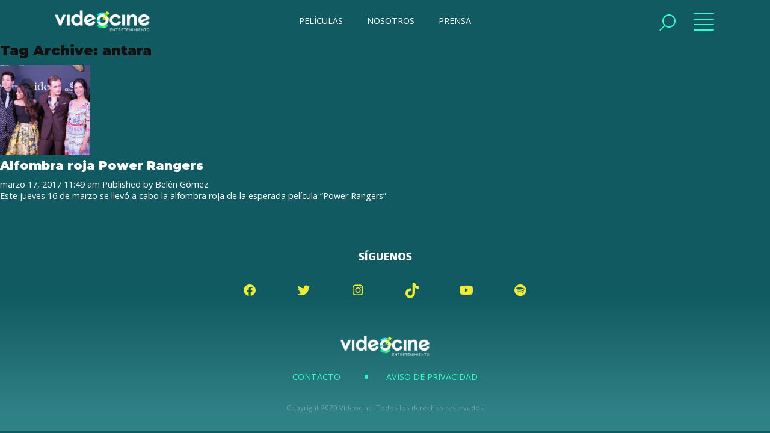

--- FILE ---
content_type: text/html; charset=UTF-8
request_url: https://videocine.com.mx/tag/antara/
body_size: 6784
content:


<!doctype html>
<html lang="es" class="no-js">
	<head>
		<meta charset="UTF-8">
		

		<link href="//www.google-analytics.com" rel="dns-prefetch">
        <link href="https://videocine.com.mx/wp-content/themes/videocine/img/icons/logo-videocine.png" rel="shortcut icon">
        <link href="https://videocine.com.mx/wp-content/themes/videocine/img/icons/logo-videocine.png" rel="apple-touch-icon-precomposed">

		<meta http-equiv="X-UA-Compatible" content="IE=edge,chrome=1">
		<meta name="viewport" content="width=device-width, initial-scale=1.0">
		

		<meta name='robots' content='index, follow, max-image-preview:large, max-snippet:-1, max-video-preview:-1' />

	<!-- This site is optimized with the Yoast SEO plugin v22.8 - https://yoast.com/wordpress/plugins/seo/ -->
	<title>antara archivos - Videocine</title>
	<link rel="canonical" href="https://videocine.com.mx/tag/antara/" />
	<meta property="og:locale" content="es_MX" />
	<meta property="og:type" content="article" />
	<meta property="og:title" content="antara archivos - Videocine" />
	<meta property="og:url" content="https://videocine.com.mx/tag/antara/" />
	<meta property="og:site_name" content="Videocine" />
	<meta name="twitter:card" content="summary_large_image" />
	<meta name="twitter:site" content="@videocine" />
	<script type="application/ld+json" class="yoast-schema-graph">{"@context":"https://schema.org","@graph":[{"@type":"CollectionPage","@id":"https://videocine.com.mx/tag/antara/","url":"https://videocine.com.mx/tag/antara/","name":"antara archivos - Videocine","isPartOf":{"@id":"https://videocine.com.mx/#website"},"primaryImageOfPage":{"@id":"https://videocine.com.mx/tag/antara/#primaryimage"},"image":{"@id":"https://videocine.com.mx/tag/antara/#primaryimage"},"thumbnailUrl":"https://videocine.com.mx/wp-content/uploads/2017/03/power_rangers_alfombra_roja_marzo.jpg","breadcrumb":{"@id":"https://videocine.com.mx/tag/antara/#breadcrumb"},"inLanguage":"es"},{"@type":"ImageObject","inLanguage":"es","@id":"https://videocine.com.mx/tag/antara/#primaryimage","url":"https://videocine.com.mx/wp-content/uploads/2017/03/power_rangers_alfombra_roja_marzo.jpg","contentUrl":"https://videocine.com.mx/wp-content/uploads/2017/03/power_rangers_alfombra_roja_marzo.jpg","width":1920,"height":700},{"@type":"BreadcrumbList","@id":"https://videocine.com.mx/tag/antara/#breadcrumb","itemListElement":[{"@type":"ListItem","position":1,"name":"Portada","item":"https://videocine.com.mx/"},{"@type":"ListItem","position":2,"name":"antara"}]},{"@type":"WebSite","@id":"https://videocine.com.mx/#website","url":"https://videocine.com.mx/","name":"Videocine","description":"","potentialAction":[{"@type":"SearchAction","target":{"@type":"EntryPoint","urlTemplate":"https://videocine.com.mx/?s={search_term_string}"},"query-input":"required name=search_term_string"}],"inLanguage":"es"}]}</script>
	<!-- / Yoast SEO plugin. -->


<link rel='dns-prefetch' href='//fonts.googleapis.com' />
<link rel='dns-prefetch' href='//cdnjs.cloudflare.com' />
<link rel='dns-prefetch' href='//use.fontawesome.com' />
<link rel='dns-prefetch' href='//maxst.icons8.com' />
<script type="text/javascript">
/* <![CDATA[ */
window._wpemojiSettings = {"baseUrl":"https:\/\/s.w.org\/images\/core\/emoji\/15.0.3\/72x72\/","ext":".png","svgUrl":"https:\/\/s.w.org\/images\/core\/emoji\/15.0.3\/svg\/","svgExt":".svg","source":{"concatemoji":"https:\/\/videocine.com.mx\/wp-includes\/js\/wp-emoji-release.min.js?ver=6.5.7"}};
/*! This file is auto-generated */
!function(i,n){var o,s,e;function c(e){try{var t={supportTests:e,timestamp:(new Date).valueOf()};sessionStorage.setItem(o,JSON.stringify(t))}catch(e){}}function p(e,t,n){e.clearRect(0,0,e.canvas.width,e.canvas.height),e.fillText(t,0,0);var t=new Uint32Array(e.getImageData(0,0,e.canvas.width,e.canvas.height).data),r=(e.clearRect(0,0,e.canvas.width,e.canvas.height),e.fillText(n,0,0),new Uint32Array(e.getImageData(0,0,e.canvas.width,e.canvas.height).data));return t.every(function(e,t){return e===r[t]})}function u(e,t,n){switch(t){case"flag":return n(e,"\ud83c\udff3\ufe0f\u200d\u26a7\ufe0f","\ud83c\udff3\ufe0f\u200b\u26a7\ufe0f")?!1:!n(e,"\ud83c\uddfa\ud83c\uddf3","\ud83c\uddfa\u200b\ud83c\uddf3")&&!n(e,"\ud83c\udff4\udb40\udc67\udb40\udc62\udb40\udc65\udb40\udc6e\udb40\udc67\udb40\udc7f","\ud83c\udff4\u200b\udb40\udc67\u200b\udb40\udc62\u200b\udb40\udc65\u200b\udb40\udc6e\u200b\udb40\udc67\u200b\udb40\udc7f");case"emoji":return!n(e,"\ud83d\udc26\u200d\u2b1b","\ud83d\udc26\u200b\u2b1b")}return!1}function f(e,t,n){var r="undefined"!=typeof WorkerGlobalScope&&self instanceof WorkerGlobalScope?new OffscreenCanvas(300,150):i.createElement("canvas"),a=r.getContext("2d",{willReadFrequently:!0}),o=(a.textBaseline="top",a.font="600 32px Arial",{});return e.forEach(function(e){o[e]=t(a,e,n)}),o}function t(e){var t=i.createElement("script");t.src=e,t.defer=!0,i.head.appendChild(t)}"undefined"!=typeof Promise&&(o="wpEmojiSettingsSupports",s=["flag","emoji"],n.supports={everything:!0,everythingExceptFlag:!0},e=new Promise(function(e){i.addEventListener("DOMContentLoaded",e,{once:!0})}),new Promise(function(t){var n=function(){try{var e=JSON.parse(sessionStorage.getItem(o));if("object"==typeof e&&"number"==typeof e.timestamp&&(new Date).valueOf()<e.timestamp+604800&&"object"==typeof e.supportTests)return e.supportTests}catch(e){}return null}();if(!n){if("undefined"!=typeof Worker&&"undefined"!=typeof OffscreenCanvas&&"undefined"!=typeof URL&&URL.createObjectURL&&"undefined"!=typeof Blob)try{var e="postMessage("+f.toString()+"("+[JSON.stringify(s),u.toString(),p.toString()].join(",")+"));",r=new Blob([e],{type:"text/javascript"}),a=new Worker(URL.createObjectURL(r),{name:"wpTestEmojiSupports"});return void(a.onmessage=function(e){c(n=e.data),a.terminate(),t(n)})}catch(e){}c(n=f(s,u,p))}t(n)}).then(function(e){for(var t in e)n.supports[t]=e[t],n.supports.everything=n.supports.everything&&n.supports[t],"flag"!==t&&(n.supports.everythingExceptFlag=n.supports.everythingExceptFlag&&n.supports[t]);n.supports.everythingExceptFlag=n.supports.everythingExceptFlag&&!n.supports.flag,n.DOMReady=!1,n.readyCallback=function(){n.DOMReady=!0}}).then(function(){return e}).then(function(){var e;n.supports.everything||(n.readyCallback(),(e=n.source||{}).concatemoji?t(e.concatemoji):e.wpemoji&&e.twemoji&&(t(e.twemoji),t(e.wpemoji)))}))}((window,document),window._wpemojiSettings);
/* ]]> */
</script>
<link rel='stylesheet' id='formidable-css' href='https://videocine.com.mx/wp-content/plugins/formidable/css/formidableforms.css?ver=6122150' media='all' />
<style id='wp-emoji-styles-inline-css' type='text/css'>

	img.wp-smiley, img.emoji {
		display: inline !important;
		border: none !important;
		box-shadow: none !important;
		height: 1em !important;
		width: 1em !important;
		margin: 0 0.07em !important;
		vertical-align: -0.1em !important;
		background: none !important;
		padding: 0 !important;
	}
</style>
<link rel='stylesheet' id='wp-block-library-css' href='https://videocine.com.mx/wp-includes/css/dist/block-library/style.min.css?ver=6.5.7' media='all' />
<style id='classic-theme-styles-inline-css' type='text/css'>
/*! This file is auto-generated */
.wp-block-button__link{color:#fff;background-color:#32373c;border-radius:9999px;box-shadow:none;text-decoration:none;padding:calc(.667em + 2px) calc(1.333em + 2px);font-size:1.125em}.wp-block-file__button{background:#32373c;color:#fff;text-decoration:none}
</style>
<style id='global-styles-inline-css' type='text/css'>
body{--wp--preset--color--black: #000000;--wp--preset--color--cyan-bluish-gray: #abb8c3;--wp--preset--color--white: #ffffff;--wp--preset--color--pale-pink: #f78da7;--wp--preset--color--vivid-red: #cf2e2e;--wp--preset--color--luminous-vivid-orange: #ff6900;--wp--preset--color--luminous-vivid-amber: #fcb900;--wp--preset--color--light-green-cyan: #7bdcb5;--wp--preset--color--vivid-green-cyan: #00d084;--wp--preset--color--pale-cyan-blue: #8ed1fc;--wp--preset--color--vivid-cyan-blue: #0693e3;--wp--preset--color--vivid-purple: #9b51e0;--wp--preset--gradient--vivid-cyan-blue-to-vivid-purple: linear-gradient(135deg,rgba(6,147,227,1) 0%,rgb(155,81,224) 100%);--wp--preset--gradient--light-green-cyan-to-vivid-green-cyan: linear-gradient(135deg,rgb(122,220,180) 0%,rgb(0,208,130) 100%);--wp--preset--gradient--luminous-vivid-amber-to-luminous-vivid-orange: linear-gradient(135deg,rgba(252,185,0,1) 0%,rgba(255,105,0,1) 100%);--wp--preset--gradient--luminous-vivid-orange-to-vivid-red: linear-gradient(135deg,rgba(255,105,0,1) 0%,rgb(207,46,46) 100%);--wp--preset--gradient--very-light-gray-to-cyan-bluish-gray: linear-gradient(135deg,rgb(238,238,238) 0%,rgb(169,184,195) 100%);--wp--preset--gradient--cool-to-warm-spectrum: linear-gradient(135deg,rgb(74,234,220) 0%,rgb(151,120,209) 20%,rgb(207,42,186) 40%,rgb(238,44,130) 60%,rgb(251,105,98) 80%,rgb(254,248,76) 100%);--wp--preset--gradient--blush-light-purple: linear-gradient(135deg,rgb(255,206,236) 0%,rgb(152,150,240) 100%);--wp--preset--gradient--blush-bordeaux: linear-gradient(135deg,rgb(254,205,165) 0%,rgb(254,45,45) 50%,rgb(107,0,62) 100%);--wp--preset--gradient--luminous-dusk: linear-gradient(135deg,rgb(255,203,112) 0%,rgb(199,81,192) 50%,rgb(65,88,208) 100%);--wp--preset--gradient--pale-ocean: linear-gradient(135deg,rgb(255,245,203) 0%,rgb(182,227,212) 50%,rgb(51,167,181) 100%);--wp--preset--gradient--electric-grass: linear-gradient(135deg,rgb(202,248,128) 0%,rgb(113,206,126) 100%);--wp--preset--gradient--midnight: linear-gradient(135deg,rgb(2,3,129) 0%,rgb(40,116,252) 100%);--wp--preset--font-size--small: 13px;--wp--preset--font-size--medium: 20px;--wp--preset--font-size--large: 36px;--wp--preset--font-size--x-large: 42px;--wp--preset--spacing--20: 0.44rem;--wp--preset--spacing--30: 0.67rem;--wp--preset--spacing--40: 1rem;--wp--preset--spacing--50: 1.5rem;--wp--preset--spacing--60: 2.25rem;--wp--preset--spacing--70: 3.38rem;--wp--preset--spacing--80: 5.06rem;--wp--preset--shadow--natural: 6px 6px 9px rgba(0, 0, 0, 0.2);--wp--preset--shadow--deep: 12px 12px 50px rgba(0, 0, 0, 0.4);--wp--preset--shadow--sharp: 6px 6px 0px rgba(0, 0, 0, 0.2);--wp--preset--shadow--outlined: 6px 6px 0px -3px rgba(255, 255, 255, 1), 6px 6px rgba(0, 0, 0, 1);--wp--preset--shadow--crisp: 6px 6px 0px rgba(0, 0, 0, 1);}:where(.is-layout-flex){gap: 0.5em;}:where(.is-layout-grid){gap: 0.5em;}body .is-layout-flex{display: flex;}body .is-layout-flex{flex-wrap: wrap;align-items: center;}body .is-layout-flex > *{margin: 0;}body .is-layout-grid{display: grid;}body .is-layout-grid > *{margin: 0;}:where(.wp-block-columns.is-layout-flex){gap: 2em;}:where(.wp-block-columns.is-layout-grid){gap: 2em;}:where(.wp-block-post-template.is-layout-flex){gap: 1.25em;}:where(.wp-block-post-template.is-layout-grid){gap: 1.25em;}.has-black-color{color: var(--wp--preset--color--black) !important;}.has-cyan-bluish-gray-color{color: var(--wp--preset--color--cyan-bluish-gray) !important;}.has-white-color{color: var(--wp--preset--color--white) !important;}.has-pale-pink-color{color: var(--wp--preset--color--pale-pink) !important;}.has-vivid-red-color{color: var(--wp--preset--color--vivid-red) !important;}.has-luminous-vivid-orange-color{color: var(--wp--preset--color--luminous-vivid-orange) !important;}.has-luminous-vivid-amber-color{color: var(--wp--preset--color--luminous-vivid-amber) !important;}.has-light-green-cyan-color{color: var(--wp--preset--color--light-green-cyan) !important;}.has-vivid-green-cyan-color{color: var(--wp--preset--color--vivid-green-cyan) !important;}.has-pale-cyan-blue-color{color: var(--wp--preset--color--pale-cyan-blue) !important;}.has-vivid-cyan-blue-color{color: var(--wp--preset--color--vivid-cyan-blue) !important;}.has-vivid-purple-color{color: var(--wp--preset--color--vivid-purple) !important;}.has-black-background-color{background-color: var(--wp--preset--color--black) !important;}.has-cyan-bluish-gray-background-color{background-color: var(--wp--preset--color--cyan-bluish-gray) !important;}.has-white-background-color{background-color: var(--wp--preset--color--white) !important;}.has-pale-pink-background-color{background-color: var(--wp--preset--color--pale-pink) !important;}.has-vivid-red-background-color{background-color: var(--wp--preset--color--vivid-red) !important;}.has-luminous-vivid-orange-background-color{background-color: var(--wp--preset--color--luminous-vivid-orange) !important;}.has-luminous-vivid-amber-background-color{background-color: var(--wp--preset--color--luminous-vivid-amber) !important;}.has-light-green-cyan-background-color{background-color: var(--wp--preset--color--light-green-cyan) !important;}.has-vivid-green-cyan-background-color{background-color: var(--wp--preset--color--vivid-green-cyan) !important;}.has-pale-cyan-blue-background-color{background-color: var(--wp--preset--color--pale-cyan-blue) !important;}.has-vivid-cyan-blue-background-color{background-color: var(--wp--preset--color--vivid-cyan-blue) !important;}.has-vivid-purple-background-color{background-color: var(--wp--preset--color--vivid-purple) !important;}.has-black-border-color{border-color: var(--wp--preset--color--black) !important;}.has-cyan-bluish-gray-border-color{border-color: var(--wp--preset--color--cyan-bluish-gray) !important;}.has-white-border-color{border-color: var(--wp--preset--color--white) !important;}.has-pale-pink-border-color{border-color: var(--wp--preset--color--pale-pink) !important;}.has-vivid-red-border-color{border-color: var(--wp--preset--color--vivid-red) !important;}.has-luminous-vivid-orange-border-color{border-color: var(--wp--preset--color--luminous-vivid-orange) !important;}.has-luminous-vivid-amber-border-color{border-color: var(--wp--preset--color--luminous-vivid-amber) !important;}.has-light-green-cyan-border-color{border-color: var(--wp--preset--color--light-green-cyan) !important;}.has-vivid-green-cyan-border-color{border-color: var(--wp--preset--color--vivid-green-cyan) !important;}.has-pale-cyan-blue-border-color{border-color: var(--wp--preset--color--pale-cyan-blue) !important;}.has-vivid-cyan-blue-border-color{border-color: var(--wp--preset--color--vivid-cyan-blue) !important;}.has-vivid-purple-border-color{border-color: var(--wp--preset--color--vivid-purple) !important;}.has-vivid-cyan-blue-to-vivid-purple-gradient-background{background: var(--wp--preset--gradient--vivid-cyan-blue-to-vivid-purple) !important;}.has-light-green-cyan-to-vivid-green-cyan-gradient-background{background: var(--wp--preset--gradient--light-green-cyan-to-vivid-green-cyan) !important;}.has-luminous-vivid-amber-to-luminous-vivid-orange-gradient-background{background: var(--wp--preset--gradient--luminous-vivid-amber-to-luminous-vivid-orange) !important;}.has-luminous-vivid-orange-to-vivid-red-gradient-background{background: var(--wp--preset--gradient--luminous-vivid-orange-to-vivid-red) !important;}.has-very-light-gray-to-cyan-bluish-gray-gradient-background{background: var(--wp--preset--gradient--very-light-gray-to-cyan-bluish-gray) !important;}.has-cool-to-warm-spectrum-gradient-background{background: var(--wp--preset--gradient--cool-to-warm-spectrum) !important;}.has-blush-light-purple-gradient-background{background: var(--wp--preset--gradient--blush-light-purple) !important;}.has-blush-bordeaux-gradient-background{background: var(--wp--preset--gradient--blush-bordeaux) !important;}.has-luminous-dusk-gradient-background{background: var(--wp--preset--gradient--luminous-dusk) !important;}.has-pale-ocean-gradient-background{background: var(--wp--preset--gradient--pale-ocean) !important;}.has-electric-grass-gradient-background{background: var(--wp--preset--gradient--electric-grass) !important;}.has-midnight-gradient-background{background: var(--wp--preset--gradient--midnight) !important;}.has-small-font-size{font-size: var(--wp--preset--font-size--small) !important;}.has-medium-font-size{font-size: var(--wp--preset--font-size--medium) !important;}.has-large-font-size{font-size: var(--wp--preset--font-size--large) !important;}.has-x-large-font-size{font-size: var(--wp--preset--font-size--x-large) !important;}
.wp-block-navigation a:where(:not(.wp-element-button)){color: inherit;}
:where(.wp-block-post-template.is-layout-flex){gap: 1.25em;}:where(.wp-block-post-template.is-layout-grid){gap: 1.25em;}
:where(.wp-block-columns.is-layout-flex){gap: 2em;}:where(.wp-block-columns.is-layout-grid){gap: 2em;}
.wp-block-pullquote{font-size: 1.5em;line-height: 1.6;}
</style>
<link rel='stylesheet' id='html5blank-css' href='https://videocine.com.mx/wp-content/themes/videocine/style.css?ver=2.2.6589' media='all' />
<link rel='stylesheet' id='fontMontserrat-css' href='https://fonts.googleapis.com/css?family=Montserrat%3A300%2C400%2C700%2C900%7COpen+Sans%3A400%2C600%2C800%2C900&#038;display=swap&#038;ver=1.0' media='all' />
<link rel='stylesheet' id='animate-css' href='https://cdnjs.cloudflare.com/ajax/libs/animate.css/3.7.0/animate.min.css?ver=1.0' media='all' />
<link rel='stylesheet' id='fontawesome-css' href='https://use.fontawesome.com/releases/v5.8.2/css/all.css?ver=1.0' media='all' />
<link rel='stylesheet' id='lineawesome-css' href='https://maxst.icons8.com/vue-static/landings/line-awesome/line-awesome/1.3.0/css/line-awesome.min.css?ver=1.0' media='all' />
<script type="text/javascript" src="https://videocine.com.mx/wp-includes/js/jquery/jquery.min.js?ver=3.7.1" id="jquery-core-js"></script>
<script type="text/javascript" src="https://videocine.com.mx/wp-includes/js/jquery/jquery-migrate.min.js?ver=3.4.1" id="jquery-migrate-js"></script>
<script type="text/javascript" src="https://videocine.com.mx/wp-content/themes/videocine/js/lybraries.js?ver=1.0.0" id="lybraries-js"></script>
<script type="text/javascript" src="https://videocine.com.mx/wp-content/themes/videocine/js/owl.carousel.min.js?ver=1.0.0" id="owlcarousel-js"></script>
<script type="text/javascript" src="https://videocine.com.mx/wp-content/themes/videocine/js/assets.js?ver=1.0.8" id="assets-js"></script>
<link rel="https://api.w.org/" href="https://videocine.com.mx/wp-json/" /><link rel="alternate" type="application/json" href="https://videocine.com.mx/wp-json/wp/v2/tags/447" /><script type="text/javascript">document.documentElement.className += " js";</script>
		
		<!-- Google tag (gtag.js) -->
	<script async src="https://www.googletagmanager.com/gtag/js?id=G-DY9NEYNCL9"></script>
	<script>
	  window.dataLayer = window.dataLayer || [];
	  function gtag(){dataLayer.push(arguments);}
	  gtag('js', new Date());
	
	  gtag('config', 'G-DY9NEYNCL9');
	</script>
			
	</head>
	<body>

		<script>
      (function(i,s,o,g,r,a,m){i['GoogleAnalyticsObject']=r;i[r]=i[r]||function(){
      (i[r].q=i[r].q||[]).push(arguments)},i[r].l=1*new Date();a=s.createElement(o),
      m=s.getElementsByTagName(o)[0];a.async=1;a.src=g;m.parentNode.insertBefore(a,m)
      })(window,document,'script','https://www.google-analytics.com/analytics.js','ga');

      ga('create', 'UA-85353474-1', 'auto');
      ga('send', 'pageview');
    </script>

		<nav>
		    <div class="bg left"></div>
		    <div class="bg right"></div>
		    <section class="inner">
		        <a href="#" class="close"><span></span></a> 
		        <section class="primary_links">
		            <a href="https://videocine.com.mx/">Inicio</a>
		            <a href="https://videocine.com.mx/peliculas">Películas</a>
		            <a href="https://videocine.com.mx/prensa">Prensa</a>
		            <a href="https://videocine.com.mx/blog">Blog</a>
		            <!-- <a href="https://videocine.com.mx/trivias">Trivias</a> -->
		        </section>
		        <section class="primary_links">
		            <a href="https://videocine.com.mx/en-cartelera">En cartelera</a>
		            <a href="https://videocine.com.mx/proximamente">Próximamente</a>
		            <a href="https://videocine.com.mx/nosotros">Nosotros</a>
		        </section>
		        <section class="social">
		            <strong>Síguenos</strong>
		            
		            <a href="https://www.facebook.com/videocine.distribucion/" target="_blank"><i class="fab fa-facebook"></i></a>
		            <a href="https://twitter.com/Videocine" target="_blank"><i class="fab fa-twitter"></i></a>
		            <a href="https://www.instagram.com/videocine/?hl=es-la" target="_blank"><i class="fab fa-instagram"></i></a>
		            <a href="https://www.tiktok.com/@videocine" target="_blank"><i class="tiktok"></i></a>
		            <a href="https://www.youtube.com/channel/UCtvI1hdC21KYQ3h1zdv8K2Q" target="_blank"><i class="fab fa-youtube"></i></a>
		            <a href="https://open.spotify.com/user/videocinedistribución" target="_blank"><i class="fab fa-spotify"></i></a>
            
		            
		        </section>
		        <section class="legal">
		            <a href="https://videocine.com.mx/nosotros">Contacto</a>
                	<a href="https://videocine.com.mx/aviso-de-privacidad">Aviso de Privacidad</a>
		        </section>
		    </section>
		</nav>


		<main>
    
	    <header>
	        <section class="inner">            
	            <a href="https://videocine.com.mx" class="logo"><img src="https://videocine.com.mx/wp-content/themes/videocine/img/videocine.png" alt="Videocine"></a>
	            <menu>
	            		                <a href="https://videocine.com.mx/peliculas" class="">PELÍCULAS</a>
	                <a href="https://videocine.com.mx/nosotros" class="">NOSOTROS</a>
	                <a href="https://videocine.com.mx/prensa">PRENSA</a>
	            </menu>
	            <section class="btns_header">
	                <!-- <a href="#" class="open_user"><i class="far fa-user"></i></a> -->
	                <a href="#" class="open_search"><span></span></a>
	                <a href="#" class="open_nav"><span></span><span></span></a>

	                		            	<!--a href="https://videocine.com.mx/registro-login" class="btn session"><i class="far fa-user"></i><span>FANS</span></a-->
		            
	            </section>
	        </section>
	    </header>


	    
		<form class="search" method="get" action="https://videocine.com.mx" role="search">
			<section class="inner">
			<input class="search-input" type="search" name="s" placeholder="Ingresa el texto de búsqueda...">
			<button class="search-submit" type="submit" role="button">Buscar</button>
			</section>
		</form>
	


	<main role="main">
		<!-- section -->
		<section>

			<h1>Tag Archive: antara</h1>

			
	<!-- article -->
	<article id="post-2279" class="post-2279 post type-post status-publish format-standard has-post-thumbnail hentry category-noticia tag-alfombra-roja tag-antara tag-becky-g tag-black-ranger tag-blue-ranger tag-ciencia-ficcion tag-dacre-montgomery tag-estreno tag-ludi-lin tag-naomi-soctt tag-peliculas tag-pink-ranger tag-power-rangers tag-red-ranger tag-rj-cyler tag-yellow-ranger tag-zordon">

		<!-- post thumbnail -->
					<a href="https://videocine.com.mx/noticia/alfombra-roja-los-power-rangers/" title="Alfombra roja Power Rangers">
				<img src="https://videocine.com.mx/wp-content/uploads/2017/03/power_rangers_alfombra_roja_marzo-150x150.jpg" class="attachment-120x120 size-120x120 wp-post-image" alt="" decoding="async" />			</a>
				<!-- /post thumbnail -->

		<!-- post title -->
		<h2>
			<a href="https://videocine.com.mx/noticia/alfombra-roja-los-power-rangers/" title="Alfombra roja Power Rangers">Alfombra roja Power Rangers</a>
		</h2>
		<!-- /post title -->

		<!-- post details -->
		<span class="date">marzo 17, 2017 11:49 am</span>
		<span class="author">Published by <a href="https://videocine.com.mx/author/videocine/" title="Entradas de Belén Gómez" rel="author">Belén Gómez</a></span>
		<span class="comments"></span>
		<!-- /post details -->

		<p>Este jueves 16 de marzo se llevó a cabo la alfombra roja de la esperada película “Power Rangers”</p>
		
	</article>
	<!-- /article -->



			<!-- pagination -->
<div class="pagination">
	</div>
<!-- /pagination -->

		</section>
		<!-- /section -->
	</main>

<!-- sidebar -->
<aside class="sidebar" role="complementary">

	
		<form class="search" method="get" action="https://videocine.com.mx" role="search">
			<section class="inner">
			<input class="search-input" type="search" name="s" placeholder="Ingresa el texto de búsqueda...">
			<button class="search-submit" type="submit" role="button">Buscar</button>
			</section>
		</form>
	


	<div class="sidebar-widget">
			</div>

	<div class="sidebar-widget">
			</div>

</aside>
<!-- /sidebar -->

<footer>
        <section class="social">
            <strong>Síguenos</strong>
            <a href="https://www.facebook.com/videocine.distribucion/" target="_blank"><i class="fab fa-facebook"></i></a>
            <a href="https://twitter.com/Videocine" target="_blank"><i class="fab fa-twitter"></i></a>
            <a href="https://www.instagram.com/videocine/?hl=es-la" target="_blank"><i class="fab fa-instagram"></i></a>
            <a href="https://www.tiktok.com/@videocine" target="_blank"><i class="tiktok"></i></a>
            <a href="https://www.youtube.com/channel/UCtvI1hdC21KYQ3h1zdv8K2Q" target="_blank"><i class="fab fa-youtube"></i></a>
            <a href="https://open.spotify.com/user/videocinedistribuci%C3%B3n" target="_blank"><i class="fab fa-spotify"></i></a>
            
        </section>
    	<section class="inner">
            <a href="https://videocine.com.mx" class="logo_footer">
                <img src="https://videocine.com.mx/wp-content/themes/videocine/img/videocine.png" alt="Videocine">
            </a>
            <section class="legal">
                <a href="https://videocine.com.mx/nosotros">Contacto</a>
                <a href="https://videocine.com.mx/aviso-de-privacidad">Aviso de Privacidad</a>
            </section>
        </section>
        <section class="copyright">
            <span>Copyright 2020 Videocine. Todos los derechos reservados</span>
        </section>
    </footer>

    
</main><!-- main wrapper -->


<!-- <section class="vc_fixed_ad">
    <a href="#close" class="close" rel="nofollow noopener"><span></span></a>    
    <a href="" rel="noopener" target="_blank" class="">
        <img  src="https://videocine.com.mx/wp-content/uploads/2022/01/QueDespadre_600x854.jpg" class="ready"> 
    </a>
</section> -->







	</body>
</html>
